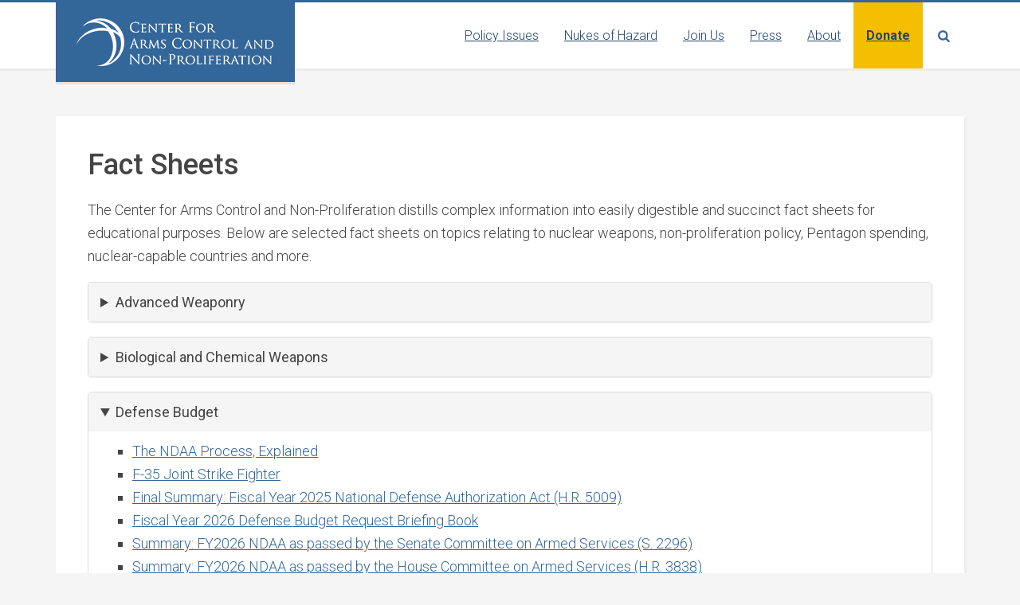

--- FILE ---
content_type: text/html; charset=UTF-8
request_url: https://armscontrolcenter.org/factsheets/
body_size: 14354
content:
<!DOCTYPE html>
<html lang="en-US">
<head >
<meta charset="UTF-8" />
<meta name="viewport" content="width=device-width, initial-scale=1" />
<meta name='robots' content='index, follow, max-image-preview:large, max-snippet:-1, max-video-preview:-1' />

	<!-- This site is optimized with the Yoast SEO plugin v26.8 - https://yoast.com/product/yoast-seo-wordpress/ -->
	<title>Fact Sheets - Center for Arms Control and Non-Proliferation</title>
	<meta name="description" content="The Center for Arms Control and Non-Proliferation factsheets on nuclear nonproliferation treaties, nuclear weapons, the Iran nuclear deal and more" />
	<link rel="canonical" href="https://armscontrolcenter.org/factsheets/" />
	<meta property="og:locale" content="en_US" />
	<meta property="og:type" content="article" />
	<meta property="og:title" content="Fact Sheets - Center for Arms Control and Non-Proliferation" />
	<meta property="og:description" content="The Center for Arms Control and Non-Proliferation factsheets on nuclear nonproliferation treaties, nuclear weapons, the Iran nuclear deal and more" />
	<meta property="og:url" content="https://armscontrolcenter.org/factsheets/" />
	<meta property="og:site_name" content="Center for Arms Control and Non-Proliferation" />
	<meta property="article:publisher" content="https://www.facebook.com/armscontrolcenter" />
	<meta property="article:modified_time" content="2025-12-12T15:55:24+00:00" />
	<meta property="og:image" content="https://armscontrolcenter.org/wp-content/uploads/2020/03/Default-image-Center.jpg" />
	<meta property="og:image:width" content="1200" />
	<meta property="og:image:height" content="630" />
	<meta property="og:image:type" content="image/jpeg" />
	<meta name="twitter:card" content="summary_large_image" />
	<meta name="twitter:site" content="@nukes_of_hazard" />
	<meta name="twitter:label1" content="Est. reading time" />
	<meta name="twitter:data1" content="3 minutes" />
	<script type="application/ld+json" class="yoast-schema-graph">{"@context":"https://schema.org","@graph":[{"@type":"WebPage","@id":"https://armscontrolcenter.org/factsheets/","url":"https://armscontrolcenter.org/factsheets/","name":"Fact Sheets - Center for Arms Control and Non-Proliferation","isPartOf":{"@id":"https://armscontrolcenter.org/#website"},"datePublished":"2017-08-18T14:08:35+00:00","dateModified":"2025-12-12T15:55:24+00:00","description":"The Center for Arms Control and Non-Proliferation factsheets on nuclear nonproliferation treaties, nuclear weapons, the Iran nuclear deal and more","breadcrumb":{"@id":"https://armscontrolcenter.org/factsheets/#breadcrumb"},"inLanguage":"en-US","potentialAction":[{"@type":"ReadAction","target":["https://armscontrolcenter.org/factsheets/"]}]},{"@type":"BreadcrumbList","@id":"https://armscontrolcenter.org/factsheets/#breadcrumb","itemListElement":[{"@type":"ListItem","position":1,"name":"Home","item":"https://armscontrolcenter.org/"},{"@type":"ListItem","position":2,"name":"Fact Sheets"}]},{"@type":"WebSite","@id":"https://armscontrolcenter.org/#website","url":"https://armscontrolcenter.org/","name":"Center for Arms Control and Non-Proliferation","description":"Center for Arms Control and Non-Proliferation","publisher":{"@id":"https://armscontrolcenter.org/#organization"},"potentialAction":[{"@type":"SearchAction","target":{"@type":"EntryPoint","urlTemplate":"https://armscontrolcenter.org/?s={search_term_string}"},"query-input":{"@type":"PropertyValueSpecification","valueRequired":true,"valueName":"search_term_string"}}],"inLanguage":"en-US"},{"@type":"Organization","@id":"https://armscontrolcenter.org/#organization","name":"Center for Arms Control and Non-Proliferation","url":"https://armscontrolcenter.org/","logo":{"@type":"ImageObject","inLanguage":"en-US","@id":"https://armscontrolcenter.org/#/schema/logo/image/","url":"https://armscontrolcenter.org/wp-content/uploads/2020/02/CACNP-logo-no-the.png","contentUrl":"https://armscontrolcenter.org/wp-content/uploads/2020/02/CACNP-logo-no-the.png","width":1800,"height":396,"caption":"Center for Arms Control and Non-Proliferation"},"image":{"@id":"https://armscontrolcenter.org/#/schema/logo/image/"},"sameAs":["https://www.facebook.com/armscontrolcenter","https://x.com/nukes_of_hazard","https://instagram.com/nukes_of_hazard","https://www.youtube.com/channel/UC1y89glKSKwY_VMKERvLq8g"]}]}</script>
	<!-- / Yoast SEO plugin. -->


<link rel='dns-prefetch' href='//cdnjs.cloudflare.com' />
<link rel='dns-prefetch' href='//fonts.googleapis.com' />
<link rel='dns-prefetch' href='//use.fontawesome.com' />
<link rel="alternate" type="application/rss+xml" title="Center for Arms Control and Non-Proliferation &raquo; Feed" href="https://armscontrolcenter.org/feed/" />
<link rel="alternate" type="application/rss+xml" title="Center for Arms Control and Non-Proliferation &raquo; Comments Feed" href="https://armscontrolcenter.org/comments/feed/" />
<link rel="alternate" title="oEmbed (JSON)" type="application/json+oembed" href="https://armscontrolcenter.org/wp-json/oembed/1.0/embed?url=https%3A%2F%2Farmscontrolcenter.org%2Ffactsheets%2F" />
<link rel="alternate" title="oEmbed (XML)" type="text/xml+oembed" href="https://armscontrolcenter.org/wp-json/oembed/1.0/embed?url=https%3A%2F%2Farmscontrolcenter.org%2Ffactsheets%2F&#038;format=xml" />
<style id='wp-img-auto-sizes-contain-inline-css' type='text/css'>
img:is([sizes=auto i],[sizes^="auto," i]){contain-intrinsic-size:3000px 1500px}
/*# sourceURL=wp-img-auto-sizes-contain-inline-css */
</style>
<link rel='stylesheet' id='education-pro-theme-css' href='https://armscontrolcenter.org/wp-content/themes/cacnp/style.css?ver=3.0.2.20230512.1' type='text/css' media='all' />
<style id='wp-emoji-styles-inline-css' type='text/css'>

	img.wp-smiley, img.emoji {
		display: inline !important;
		border: none !important;
		box-shadow: none !important;
		height: 1em !important;
		width: 1em !important;
		margin: 0 0.07em !important;
		vertical-align: -0.1em !important;
		background: none !important;
		padding: 0 !important;
	}
/*# sourceURL=wp-emoji-styles-inline-css */
</style>
<link rel='stylesheet' id='wp-block-library-css' href='https://armscontrolcenter.org/wp-includes/css/dist/block-library/style.min.css?ver=6.9' type='text/css' media='all' />
<style id='global-styles-inline-css' type='text/css'>
:root{--wp--preset--aspect-ratio--square: 1;--wp--preset--aspect-ratio--4-3: 4/3;--wp--preset--aspect-ratio--3-4: 3/4;--wp--preset--aspect-ratio--3-2: 3/2;--wp--preset--aspect-ratio--2-3: 2/3;--wp--preset--aspect-ratio--16-9: 16/9;--wp--preset--aspect-ratio--9-16: 9/16;--wp--preset--color--black: #000000;--wp--preset--color--cyan-bluish-gray: #abb8c3;--wp--preset--color--white: #ffffff;--wp--preset--color--pale-pink: #f78da7;--wp--preset--color--vivid-red: #cf2e2e;--wp--preset--color--luminous-vivid-orange: #ff6900;--wp--preset--color--luminous-vivid-amber: #fcb900;--wp--preset--color--light-green-cyan: #7bdcb5;--wp--preset--color--vivid-green-cyan: #00d084;--wp--preset--color--pale-cyan-blue: #8ed1fc;--wp--preset--color--vivid-cyan-blue: #0693e3;--wp--preset--color--vivid-purple: #9b51e0;--wp--preset--gradient--vivid-cyan-blue-to-vivid-purple: linear-gradient(135deg,rgb(6,147,227) 0%,rgb(155,81,224) 100%);--wp--preset--gradient--light-green-cyan-to-vivid-green-cyan: linear-gradient(135deg,rgb(122,220,180) 0%,rgb(0,208,130) 100%);--wp--preset--gradient--luminous-vivid-amber-to-luminous-vivid-orange: linear-gradient(135deg,rgb(252,185,0) 0%,rgb(255,105,0) 100%);--wp--preset--gradient--luminous-vivid-orange-to-vivid-red: linear-gradient(135deg,rgb(255,105,0) 0%,rgb(207,46,46) 100%);--wp--preset--gradient--very-light-gray-to-cyan-bluish-gray: linear-gradient(135deg,rgb(238,238,238) 0%,rgb(169,184,195) 100%);--wp--preset--gradient--cool-to-warm-spectrum: linear-gradient(135deg,rgb(74,234,220) 0%,rgb(151,120,209) 20%,rgb(207,42,186) 40%,rgb(238,44,130) 60%,rgb(251,105,98) 80%,rgb(254,248,76) 100%);--wp--preset--gradient--blush-light-purple: linear-gradient(135deg,rgb(255,206,236) 0%,rgb(152,150,240) 100%);--wp--preset--gradient--blush-bordeaux: linear-gradient(135deg,rgb(254,205,165) 0%,rgb(254,45,45) 50%,rgb(107,0,62) 100%);--wp--preset--gradient--luminous-dusk: linear-gradient(135deg,rgb(255,203,112) 0%,rgb(199,81,192) 50%,rgb(65,88,208) 100%);--wp--preset--gradient--pale-ocean: linear-gradient(135deg,rgb(255,245,203) 0%,rgb(182,227,212) 50%,rgb(51,167,181) 100%);--wp--preset--gradient--electric-grass: linear-gradient(135deg,rgb(202,248,128) 0%,rgb(113,206,126) 100%);--wp--preset--gradient--midnight: linear-gradient(135deg,rgb(2,3,129) 0%,rgb(40,116,252) 100%);--wp--preset--font-size--small: 13px;--wp--preset--font-size--medium: 20px;--wp--preset--font-size--large: 36px;--wp--preset--font-size--x-large: 42px;--wp--preset--spacing--20: 0.44rem;--wp--preset--spacing--30: 0.67rem;--wp--preset--spacing--40: 1rem;--wp--preset--spacing--50: 1.5rem;--wp--preset--spacing--60: 2.25rem;--wp--preset--spacing--70: 3.38rem;--wp--preset--spacing--80: 5.06rem;--wp--preset--shadow--natural: 6px 6px 9px rgba(0, 0, 0, 0.2);--wp--preset--shadow--deep: 12px 12px 50px rgba(0, 0, 0, 0.4);--wp--preset--shadow--sharp: 6px 6px 0px rgba(0, 0, 0, 0.2);--wp--preset--shadow--outlined: 6px 6px 0px -3px rgb(255, 255, 255), 6px 6px rgb(0, 0, 0);--wp--preset--shadow--crisp: 6px 6px 0px rgb(0, 0, 0);}:where(.is-layout-flex){gap: 0.5em;}:where(.is-layout-grid){gap: 0.5em;}body .is-layout-flex{display: flex;}.is-layout-flex{flex-wrap: wrap;align-items: center;}.is-layout-flex > :is(*, div){margin: 0;}body .is-layout-grid{display: grid;}.is-layout-grid > :is(*, div){margin: 0;}:where(.wp-block-columns.is-layout-flex){gap: 2em;}:where(.wp-block-columns.is-layout-grid){gap: 2em;}:where(.wp-block-post-template.is-layout-flex){gap: 1.25em;}:where(.wp-block-post-template.is-layout-grid){gap: 1.25em;}.has-black-color{color: var(--wp--preset--color--black) !important;}.has-cyan-bluish-gray-color{color: var(--wp--preset--color--cyan-bluish-gray) !important;}.has-white-color{color: var(--wp--preset--color--white) !important;}.has-pale-pink-color{color: var(--wp--preset--color--pale-pink) !important;}.has-vivid-red-color{color: var(--wp--preset--color--vivid-red) !important;}.has-luminous-vivid-orange-color{color: var(--wp--preset--color--luminous-vivid-orange) !important;}.has-luminous-vivid-amber-color{color: var(--wp--preset--color--luminous-vivid-amber) !important;}.has-light-green-cyan-color{color: var(--wp--preset--color--light-green-cyan) !important;}.has-vivid-green-cyan-color{color: var(--wp--preset--color--vivid-green-cyan) !important;}.has-pale-cyan-blue-color{color: var(--wp--preset--color--pale-cyan-blue) !important;}.has-vivid-cyan-blue-color{color: var(--wp--preset--color--vivid-cyan-blue) !important;}.has-vivid-purple-color{color: var(--wp--preset--color--vivid-purple) !important;}.has-black-background-color{background-color: var(--wp--preset--color--black) !important;}.has-cyan-bluish-gray-background-color{background-color: var(--wp--preset--color--cyan-bluish-gray) !important;}.has-white-background-color{background-color: var(--wp--preset--color--white) !important;}.has-pale-pink-background-color{background-color: var(--wp--preset--color--pale-pink) !important;}.has-vivid-red-background-color{background-color: var(--wp--preset--color--vivid-red) !important;}.has-luminous-vivid-orange-background-color{background-color: var(--wp--preset--color--luminous-vivid-orange) !important;}.has-luminous-vivid-amber-background-color{background-color: var(--wp--preset--color--luminous-vivid-amber) !important;}.has-light-green-cyan-background-color{background-color: var(--wp--preset--color--light-green-cyan) !important;}.has-vivid-green-cyan-background-color{background-color: var(--wp--preset--color--vivid-green-cyan) !important;}.has-pale-cyan-blue-background-color{background-color: var(--wp--preset--color--pale-cyan-blue) !important;}.has-vivid-cyan-blue-background-color{background-color: var(--wp--preset--color--vivid-cyan-blue) !important;}.has-vivid-purple-background-color{background-color: var(--wp--preset--color--vivid-purple) !important;}.has-black-border-color{border-color: var(--wp--preset--color--black) !important;}.has-cyan-bluish-gray-border-color{border-color: var(--wp--preset--color--cyan-bluish-gray) !important;}.has-white-border-color{border-color: var(--wp--preset--color--white) !important;}.has-pale-pink-border-color{border-color: var(--wp--preset--color--pale-pink) !important;}.has-vivid-red-border-color{border-color: var(--wp--preset--color--vivid-red) !important;}.has-luminous-vivid-orange-border-color{border-color: var(--wp--preset--color--luminous-vivid-orange) !important;}.has-luminous-vivid-amber-border-color{border-color: var(--wp--preset--color--luminous-vivid-amber) !important;}.has-light-green-cyan-border-color{border-color: var(--wp--preset--color--light-green-cyan) !important;}.has-vivid-green-cyan-border-color{border-color: var(--wp--preset--color--vivid-green-cyan) !important;}.has-pale-cyan-blue-border-color{border-color: var(--wp--preset--color--pale-cyan-blue) !important;}.has-vivid-cyan-blue-border-color{border-color: var(--wp--preset--color--vivid-cyan-blue) !important;}.has-vivid-purple-border-color{border-color: var(--wp--preset--color--vivid-purple) !important;}.has-vivid-cyan-blue-to-vivid-purple-gradient-background{background: var(--wp--preset--gradient--vivid-cyan-blue-to-vivid-purple) !important;}.has-light-green-cyan-to-vivid-green-cyan-gradient-background{background: var(--wp--preset--gradient--light-green-cyan-to-vivid-green-cyan) !important;}.has-luminous-vivid-amber-to-luminous-vivid-orange-gradient-background{background: var(--wp--preset--gradient--luminous-vivid-amber-to-luminous-vivid-orange) !important;}.has-luminous-vivid-orange-to-vivid-red-gradient-background{background: var(--wp--preset--gradient--luminous-vivid-orange-to-vivid-red) !important;}.has-very-light-gray-to-cyan-bluish-gray-gradient-background{background: var(--wp--preset--gradient--very-light-gray-to-cyan-bluish-gray) !important;}.has-cool-to-warm-spectrum-gradient-background{background: var(--wp--preset--gradient--cool-to-warm-spectrum) !important;}.has-blush-light-purple-gradient-background{background: var(--wp--preset--gradient--blush-light-purple) !important;}.has-blush-bordeaux-gradient-background{background: var(--wp--preset--gradient--blush-bordeaux) !important;}.has-luminous-dusk-gradient-background{background: var(--wp--preset--gradient--luminous-dusk) !important;}.has-pale-ocean-gradient-background{background: var(--wp--preset--gradient--pale-ocean) !important;}.has-electric-grass-gradient-background{background: var(--wp--preset--gradient--electric-grass) !important;}.has-midnight-gradient-background{background: var(--wp--preset--gradient--midnight) !important;}.has-small-font-size{font-size: var(--wp--preset--font-size--small) !important;}.has-medium-font-size{font-size: var(--wp--preset--font-size--medium) !important;}.has-large-font-size{font-size: var(--wp--preset--font-size--large) !important;}.has-x-large-font-size{font-size: var(--wp--preset--font-size--x-large) !important;}
/*# sourceURL=global-styles-inline-css */
</style>

<style id='classic-theme-styles-inline-css' type='text/css'>
/*! This file is auto-generated */
.wp-block-button__link{color:#fff;background-color:#32373c;border-radius:9999px;box-shadow:none;text-decoration:none;padding:calc(.667em + 2px) calc(1.333em + 2px);font-size:1.125em}.wp-block-file__button{background:#32373c;color:#fff;text-decoration:none}
/*# sourceURL=/wp-includes/css/classic-themes.min.css */
</style>
<style id='font-awesome-svg-styles-default-inline-css' type='text/css'>
.svg-inline--fa {
  display: inline-block;
  height: 1em;
  overflow: visible;
  vertical-align: -.125em;
}
/*# sourceURL=font-awesome-svg-styles-default-inline-css */
</style>
<link rel='stylesheet' id='font-awesome-svg-styles-css' href='https://armscontrolcenter.org/wp-content/uploads/font-awesome/v6.4.0/css/svg-with-js.css' type='text/css' media='all' />
<style id='font-awesome-svg-styles-inline-css' type='text/css'>
   .wp-block-font-awesome-icon svg::before,
   .wp-rich-text-font-awesome-icon svg::before {content: unset;}
/*# sourceURL=font-awesome-svg-styles-inline-css */
</style>
<link rel='stylesheet' id='cpsh-shortcodes-css' href='https://armscontrolcenter.org/wp-content/plugins/column-shortcodes//assets/css/shortcodes.css?ver=1.0.1' type='text/css' media='all' />
<link rel='stylesheet' id='foobox-min-css' href='https://armscontrolcenter.org/wp-content/plugins/foobox-image-lightbox-premium/pro/css/foobox.min.css?ver=2.7.41' type='text/css' media='all' />
<link rel='stylesheet' id='dashicons-css' href='https://armscontrolcenter.org/wp-includes/css/dashicons.min.css?ver=6.9' type='text/css' media='all' />
<link rel='stylesheet' id='google-fonts-css' href='//fonts.googleapis.com/css?family=Roboto%3A300%2C300i%2C400%2C500%2C700%2C700i&#038;ver=3.0.2.20230512.1' type='text/css' media='all' />
<link rel='stylesheet' id='font-awesome-official-css' href='https://use.fontawesome.com/releases/v6.4.0/css/all.css' type='text/css' media='all' integrity="sha384-iw3OoTErCYJJB9mCa8LNS2hbsQ7M3C0EpIsO/H5+EGAkPGc6rk+V8i04oW/K5xq0" crossorigin="anonymous" />
<link rel='stylesheet' id='tablepress-default-css' href='https://armscontrolcenter.org/wp-content/tablepress-combined.min.css?ver=48' type='text/css' media='all' />
<link rel='stylesheet' id='foobox-fotomoto-css' href='https://armscontrolcenter.org/wp-content/plugins/foobox-image-lightbox-premium/pro/css/foobox-fotomoto.css?ver=6.9' type='text/css' media='all' />
<link rel='stylesheet' id='font-awesome-official-v4shim-css' href='https://use.fontawesome.com/releases/v6.4.0/css/v4-shims.css' type='text/css' media='all' integrity="sha384-TjXU13dTMPo+5ZlOUI1IGXvpmajjoetPqbUJqTx+uZ1bGwylKHNEItuVe/mg/H6l" crossorigin="anonymous" />
<!--n2css--><!--n2js--><script type="text/javascript" src="https://armscontrolcenter.org/wp-includes/js/jquery/jquery.min.js?ver=3.7.1" id="jquery-core-js"></script>
<script type="text/javascript" src="https://armscontrolcenter.org/wp-includes/js/jquery/jquery-migrate.min.js?ver=3.4.1" id="jquery-migrate-js"></script>
<script type="text/javascript" src="https://armscontrolcenter.org/wp-content/themes/cacnp/js/responsive-menu.js?ver=1.0.0" id="education-responsive-menu-js"></script>
<script type="text/javascript" src="https://cdnjs.cloudflare.com/ajax/libs/fluidvids.js/2.4.1/fluidvids.min.js?ver=2.4.1" id="fluidvids-js"></script>
<script type="text/javascript" src="https://armscontrolcenter.org/wp-content/themes/cacnp/js/site.js?ver=3.0.2.20230512.1" id="theme-main-js"></script>
<script type="text/javascript" id="foobox-min-js-before">
/* <![CDATA[ */
/* Run FooBox (v2.7.41) */
var FOOBOX = window.FOOBOX = {
	ready: false,
	disableOthers: false,
	customOptions: {  },
	o: {wordpress: { enabled: true }, rel: 'foobox', pan: { enabled: true, showOverview: true, position: "fbx-top-right" }, deeplinking : { enabled: true, prefix: "foobox" }, captions: { dataTitle: ["captionTitle","title"], dataDesc: ["captionDesc","description"] }, excludes:'.fbx-link,.nofoobox,.nolightbox,a[href*="pinterest.com/pin/create/button/"]', affiliate : { enabled: false }, slideshow: { enabled:true}, social: {"enabled":true,"position":"fbx-above","excludes":["iframe","html"],"nonce":"9e1c2e3090","networks":["facebook","twitter","pinterest","linkedin","tumblr","reddit"]}, preload:true},
	selectors: [
		".gallery", ".wp-block-gallery", ".foobox, [target=\"foobox\"]", ".wp-caption", ".wp-block-image", "a:has(img[class*=wp-image-])"
	],
	pre: function( $ ){
		// Custom JavaScript (Pre)
		
	},
	post: function( $ ){
		// Custom JavaScript (Post)
		

				/* FooBox Fotomoto code */
				if (!FOOBOX.fotomoto){
					FOOBOX.fotomoto = {
						beforeLoad: function(e){
							e.fb.modal.find('.FotomotoToolbarClass').remove();
						},
						afterLoad: function(e){
							var item = e.fb.item,
								container = e.fb.modal.find('.fbx-item-current');
							if (window.FOOBOX_FOTOMOTO){
								FOOBOX_FOTOMOTO.show(item, container);
							}
						},
						init: function(){
							jQuery('.fbx-instance').off('foobox.beforeLoad', FOOBOX.fotomoto.beforeLoad)
								.on('foobox.beforeLoad', FOOBOX.fotomoto.beforeLoad);

							jQuery('.fbx-instance').off('foobox.afterLoad', FOOBOX.fotomoto.afterLoad)
								.on('foobox.afterLoad', FOOBOX.fotomoto.afterLoad);
						}
					}
				}
				FOOBOX.fotomoto.init();
			
		// Custom Captions Code
		
	},
	custom: function( $ ){
		// Custom Extra JS
		
	}
};
//# sourceURL=foobox-min-js-before
/* ]]> */
</script>
<script type="text/javascript" src="https://armscontrolcenter.org/wp-content/plugins/foobox-image-lightbox-premium/pro/js/foobox.min.js?ver=2.7.41" id="foobox-min-js"></script>
<script type="text/javascript" src="https://armscontrolcenter.org/wp-content/plugins/foobox-image-lightbox-premium/pro/js/foobox-fotomoto.js?ver=6.9" id="foobox-fotomoto-js"></script>
<link rel="https://api.w.org/" href="https://armscontrolcenter.org/wp-json/" /><link rel="alternate" title="JSON" type="application/json" href="https://armscontrolcenter.org/wp-json/wp/v2/pages/5648" /><link rel="EditURI" type="application/rsd+xml" title="RSD" href="https://armscontrolcenter.org/xmlrpc.php?rsd" />
<link rel='shortlink' href='https://armscontrolcenter.org/?p=5648' />
<style type="text/css">.site-title a { background: url(https://armscontrolcenter.org/wp-content/uploads/2020/02/Center_VectorLogo_white.png) no-repeat !important; }</style>
<link rel="icon" href="https://armscontrolcenter.org/wp-content/uploads/2016/10/cropped-CACNP-Logo_512x512_favicon-32x32.png" sizes="32x32" />
<link rel="icon" href="https://armscontrolcenter.org/wp-content/uploads/2016/10/cropped-CACNP-Logo_512x512_favicon-192x192.png" sizes="192x192" />
<link rel="apple-touch-icon" href="https://armscontrolcenter.org/wp-content/uploads/2016/10/cropped-CACNP-Logo_512x512_favicon-180x180.png" />
<meta name="msapplication-TileImage" content="https://armscontrolcenter.org/wp-content/uploads/2016/10/cropped-CACNP-Logo_512x512_favicon-270x270.png" />
<style type="text/css">

</style></head>
<body class="wp-singular page-template-default page page-id-5648 page-parent wp-theme-genesis wp-child-theme-cacnp custom-header header-image full-width-content genesis-breadcrumbs-hidden genesis-footer-widgets-visible"><div class="site-container"><ul class="genesis-skip-link"><li><a href="#genesis-content" class="screen-reader-shortcut"> Skip to main content</a></li><li><a href="#genesis-footer-widgets" class="screen-reader-shortcut"> Skip to footer</a></li></ul><header class="site-header"><div class="wrap"><div class="title-area"><p class="site-title"><a href="https://armscontrolcenter.org/">Center for Arms Control and Non-Proliferation</a></p><p class="site-description">Center for Arms Control and Non-Proliferation</p></div><div class="widget-area header-widget-area"><section id="nav_menu-8" class="widget widget_nav_menu"><div class="widget-wrap"><nav class="nav-header"><ul id="menu-primary-menu" class="menu genesis-nav-menu js-superfish"><li id="menu-item-12147" class="menu-item menu-item-type-post_type menu-item-object-page current-menu-ancestor current-menu-parent current_page_parent current_page_ancestor menu-item-has-children menu-item-12147"><a href="https://armscontrolcenter.org/issues/"><span >Policy Issues</span></a>
<ul class="sub-menu">
	<li id="menu-item-16157" class="menu-item menu-item-type-post_type menu-item-object-page current-menu-item page_item page-item-5648 current_page_item menu-item-16157"><a href="https://armscontrolcenter.org/factsheets/" aria-current="page"><span >Fact Sheets</span></a></li>
	<li id="menu-item-12148" class="menu-item menu-item-type-post_type menu-item-object-page menu-item-12148"><a href="https://armscontrolcenter.org/countries/"><span >Countries</span></a></li>
	<li id="menu-item-12159" class="menu-item menu-item-type-post_type menu-item-object-page menu-item-12159"><a href="https://armscontrolcenter.org/issues/nuclear-weapons/"><span >Nuclear Weapons</span></a></li>
	<li id="menu-item-12160" class="menu-item menu-item-type-post_type menu-item-object-page menu-item-12160"><a href="https://armscontrolcenter.org/issues/non-proliferation/"><span >Non-Proliferation</span></a></li>
	<li id="menu-item-14956" class="menu-item menu-item-type-post_type menu-item-object-page menu-item-14956"><a href="https://armscontrolcenter.org/issues/nuclear-security/"><span >Nuclear Security</span></a></li>
	<li id="menu-item-12149" class="menu-item menu-item-type-post_type menu-item-object-page menu-item-12149"><a href="https://armscontrolcenter.org/issues/biological-and-chemical-weapons/"><span >Biological &#038; Chemical Weapons</span></a></li>
	<li id="menu-item-12161" class="menu-item menu-item-type-post_type menu-item-object-page menu-item-12161"><a href="https://armscontrolcenter.org/issues/security-spending/"><span >Defense Spending</span></a></li>
	<li id="menu-item-12163" class="menu-item menu-item-type-post_type menu-item-object-page menu-item-12163"><a href="https://armscontrolcenter.org/issues/missile-defense/"><span >Missile Defense</span></a></li>
	<li id="menu-item-12150" class="menu-item menu-item-type-post_type menu-item-object-page menu-item-12150"><a href="https://armscontrolcenter.org/issues/no-first-use/"><span >No First Use</span></a></li>
</ul>
</li>
<li id="menu-item-12167" class="menu-item menu-item-type-post_type menu-item-object-page menu-item-has-children menu-item-12167"><a href="https://armscontrolcenter.org/nukes-of-hazard-home/"><span >Nukes of Hazard</span></a>
<ul class="sub-menu">
	<li id="menu-item-12169" class="menu-item menu-item-type-taxonomy menu-item-object-category menu-item-12169"><a href="https://armscontrolcenter.org/podcast/"><span >Podcast</span></a></li>
	<li id="menu-item-12168" class="menu-item menu-item-type-taxonomy menu-item-object-category menu-item-has-children menu-item-12168"><a href="https://armscontrolcenter.org/nukes-of-hazard/"><span >Blog</span></a>
	<ul class="sub-menu">
		<li id="menu-item-16515" class="menu-item menu-item-type-post_type menu-item-object-page menu-item-16515"><a href="https://armscontrolcenter.org/nukes-of-hazard-home/next-up-in-arms-control/"><span >Next Up In Arms Control</span></a></li>
	</ul>
</li>
	<li id="menu-item-12170" class="menu-item menu-item-type-taxonomy menu-item-object-category menu-item-12170"><a href="https://armscontrolcenter.org/nukes-of-hazard-videos/"><span >Videos</span></a></li>
</ul>
</li>
<li id="menu-item-12417" class="menu-item menu-item-type-taxonomy menu-item-object-category menu-item-12417"><a href="https://armscontrolcenter.org/front-and-center/"><span >Join Us</span></a></li>
<li id="menu-item-12153" class="menu-item menu-item-type-post_type menu-item-object-page menu-item-12153"><a href="https://armscontrolcenter.org/pressroom/"><span >Press</span></a></li>
<li id="menu-item-12154" class="menu-item menu-item-type-post_type menu-item-object-page menu-item-has-children menu-item-12154"><a href="https://armscontrolcenter.org/about/"><span >About</span></a>
<ul class="sub-menu">
	<li id="menu-item-12155" class="menu-item menu-item-type-post_type menu-item-object-page menu-item-12155"><a href="https://armscontrolcenter.org/about/meet-the-staff/"><span >Staff</span></a></li>
	<li id="menu-item-12151" class="menu-item menu-item-type-post_type menu-item-object-page menu-item-12151"><a href="https://armscontrolcenter.org/about/boards-experts/"><span >Boards &#038; Experts</span></a></li>
	<li id="menu-item-12156" class="menu-item menu-item-type-post_type menu-item-object-page menu-item-12156"><a href="https://armscontrolcenter.org/about/jobs-and-internships/"><span >Jobs &#038; Internships</span></a></li>
	<li id="menu-item-12157" class="menu-item menu-item-type-post_type menu-item-object-page menu-item-12157"><a href="https://armscontrolcenter.org/about/financials/"><span >Financials and Annual Reports</span></a></li>
	<li id="menu-item-12158" class="menu-item menu-item-type-post_type menu-item-object-page menu-item-12158"><a href="https://armscontrolcenter.org/contact-us/"><span >Contact Us</span></a></li>
</ul>
</li>
<li id="menu-item-12418" class="menu-item-donate menu-item menu-item-type-post_type menu-item-object-page menu-item-12418"><a href="https://armscontrolcenter.org/donate/"><span >Donate</span></a></li>
<li class="menu-item menu-item-has-children search-parent"><a class="search-toggle" href="#" role="button" aria-label="Search"><span class="sr-only">Search</a><ul class="sub-menu"><li class="menu-item search"><form class="search-form" method="get" action="https://armscontrolcenter.org/" role="search"><label class="search-form-label screen-reader-text" for="searchform-1">Search this website</label><input class="search-form-input" type="search" name="s" id="searchform-1" placeholder="Search this website"><input class="search-form-submit" type="submit" value="Search"><meta content="https://armscontrolcenter.org/?s={s}"></form></li></ul></li></ul></nav></div></section>
</div></div></header><div class="site-inner"><div class="content-sidebar-wrap"><main class="content" id="genesis-content"><article class="post-5648 page type-page status-publish entry" aria-label="Fact Sheets"><header class="entry-header"><h1 class="entry-title">Fact Sheets</h1>
</header><div class="entry-content"><p>The Center for Arms Control and Non-Proliferation distills complex information into easily digestible and succinct fact sheets for educational purposes. Below are selected fact sheets on topics relating to nuclear weapons, non-proliferation policy, Pentagon spending, nuclear-capable countries and more.</p>
<details>
<summary>Advanced Weaponry</summary>
<ul>
<li><a href="https://armscontrolcenter.org/fact-sheet-autonomous-weapons/">Autonomous Weapons</a></li>
<li><a href="https://armscontrolcenter.org/fact-sheet-hypersonic-weapons/">Hypersonic Weapons</a></li>
<li><a href="https://armscontrolcenter.org/fact-sheet-space-weapons/">Space Weapons</a></li>
<li><a href="https://armscontrolcenter.org/fact-sheet-directed-energy-weapons/">Directed Energy Weapons</a></li>
</ul>
</details>
<details>
<summary>Biological and Chemical Weapons</summary>
<ul>
<li><a href="https://armscontrolcenter.org/fact-sheet-biological-weapons/">Biological Weapons</a></li>
<li><a href="https://armscontrolcenter.org/fact-sheet-chemical-weapons/">Chemical Weapons</a></li>
<li><a href="https://armscontrolcenter.org/fact-sheet-the-nunn-lugar-cooperative-threat-reduction-program-2/">The Nunn-Lugar Cooperative Threat Reduction Program</a></li>
</ul>
</details>
<details open="open">
<summary>Defense Budget</summary>
<ul>
<li><a href="https://armscontrolcenter.org/the-ndaa-process-explained/">The NDAA Process, Explained</a></li>
<li><a href="https://armscontrolcenter.org/fact-sheet-f-35-joint-strike-fighter/">F-35 Joint Strike Fighter</a></li>
<li><a href="https://armscontrolcenter.org/final-summary-fiscal-year-2025-national-defense-authorization-act-h-r-5009/">Final Summary: Fiscal Year 2025 National Defense Authorization Act (H.R. 5009)</a></li>
<li><a href="https://armscontrolcenter.org/fiscal-year-2026-defense-budget-request-briefing-book/">Fiscal Year 2026 Defense Budget Request Briefing Book</a></li>
<li><a href="https://armscontrolcenter.org/summary-fiscal-year-2026-national-defense-authorization-act-s-2296-as-passed-by-the-senate-committee-on-armed-services/">Summary: FY2026 NDAA as passed by the Senate Committee on Armed Services (S. 2296)</a></li>
<li><a href="https://armscontrolcenter.org/summary-fiscal-year-2026-national-defense-authorization-act-h-r-3838-as-passed-by-the-house-committee-on-armed-services/">Summary: FY2026 NDAA as passed by the House Committee on Armed Services (H.R. 3838)</a></li>
<li><a href="https://armscontrolcenter.org/summary-fiscal-year-2026-national-defense-authorization-act-s-1071/">Summary: FY2026 National Defense Authorization Act (S. 1071)</a></li>
</ul>
</details>
<details>
<summary>Countries</summary>
<ul>
<li><a href="https://armscontrolcenter.org/fact-sheet-chinas-nuclear-arsenal/">China&#8217;s Nuclear Inventory</a></li>
<li><a href="https://armscontrolcenter.org/fact-sheet-frances-nuclear-arsenal/">France&#8217;s Nuclear Inventory</a></li>
<li><a href="https://armscontrolcenter.org/indias-nuclear-capabilities/">India&#8217;s Nuclear Inventory</a></li>
<li><a href="https://armscontrolcenter.org/fact-sheet-israels-nuclear-arsenal/">Israel&#8217;s Nuclear Inventory</a></li>
<li><a href="https://armscontrolcenter.org/fact-sheet-north-koreas-nuclear-inventory/">North Korea&#8217;s Nuclear Inventory</a></li>
<li><a href="https://armscontrolcenter.org/pakistans-nuclear-capabilities/">Pakistan&#8217;s Nuclear Inventory</a></li>
<li><a href="https://armscontrolcenter.org/fact-sheet-russias-nuclear-inventory/">Russia&#8217;s Nuclear Inventory</a></li>
<li><a href="https://armscontrolcenter.org/fact-sheet-the-united-kingdoms-nuclear-arsenal/">United Kingdom&#8217;s Nuclear Inventory</a></li>
<li><a href="https://armscontrolcenter.org/fact-sheet-the-united-states-nuclear-arsenal/">United States&#8217; Nuclear Inventory</a></li>
<li><a href="https://armscontrolcenter.org/escalating-tensions-over-kashmir/">Kashmir Conflict</a></li>
<li><a href="https://armscontrolcenter.org/fact-sheet-the-american-south-korean-security-alliance/">The American-South Korean Security Alliance</a></li>
</ul>
</details>
<details>
<summary>Emerging Technology</summary>
<ul>
<li><a href="https://armscontrolcenter.org/fact-sheet-additive-manufacturing/">Additive Manufacturing</a></li>
<li><a href="https://armscontrolcenter.org/fact-sheet-artificial-intelligence/">Artificial Intelligence (AI)</a></li>
<li><a href="https://armscontrolcenter.org/fact-sheet-biotechnology/">Biotechnology</a></li>
<li><a href="https://armscontrolcenter.org/fact-sheet-computing-and-cyber-tools/">Computing and Cyber Tools</a></li>
<li><a href="https://armscontrolcenter.org/fact-sheet-nanotechnology/">Nanotechnology</a></li>
<li><a href="https://armscontrolcenter.org/fact-sheet-nuclear-energy-technologies/">Nuclear Energy Technologies</a></li>
</ul>
</details>
<details>
<summary>Iran</summary>
<ul>
<li><a href="https://armscontrolcenter.org/fact-sheet-facilities-related-to-irans-nuclear-weapons-program/"><span class="TextRun SCXW187417992 BCX0" lang="EN-US" xml:lang="EN-US" data-contrast="auto"><span class="NormalTextRun SCXW187417992 BCX0">Facilities Related to Iran&#8217;s Nuclear Weapons Program</span></span></a></li>
<li><a href="https://armscontrolcenter.org/the-iran-deal-then-and-now/">The Iran Deal: Then and Now</a></li>
<li><a href="https://armscontrolcenter.org/fact-sheet-joint-comprehensive-plan-of-action-iran-deal-implementation-and-provisions/">Joint Comprehensive Plan of Action (Iran Deal) Implementation and Provisions</a></li>
<li><a href="https://armscontrolcenter.org/iran-nuclear-deal-correcting-misconceptions/">2015 Iran Nuclear Deal: Correcting Misconceptions</a></li>
<li><a href="https://armscontrolcenter.org/factsheet-iran-and-the-additional-protocol/" rel="noopener noreferrer">Iran and the Additional Protocol</a></li>
</ul>
</details>
<details>
<summary>Missile Defense</summary>
<ul>
<li><a href="https://armscontrolcenter.org/fact-sheet-golden-dome/">&#8220;Golden Dome&#8221;</a></li>
<li><a href="https://armscontrolcenter.org/fact-sheet-u-s-ballistic-missile-defense/">U.S. Ballistic Missile Defense</a></li>
<li><a href="https://armscontrolcenter.org/fact-sheet-ballistic-vs-cruise-missiles/" rel="noopener noreferrer">Ballistic vs. Cruise Missiles</a></li>
<li><a href="https://armscontrolcenter.org/issues/missile-defense/gmd-frequently-asked-questions/">GMD: Frequently Asked Questions</a></li>
</ul>
</details>
<details>
<summary>Multilateral Export Control Regimes</summary>
<ul>
<li><a href="https://armscontrolcenter.org/missile-technology-control-regime-mtcr-2/">Missile Technology Control Regime (MTCR)</a></li>
<li><a href="https://armscontrolcenter.org/fact-sheet-nuclear-suppliers-group-nsg/">Nuclear Suppliers Group</a></li>
<li><a href="https://armscontrolcenter.org/fact-sheet-the-zangger-committee/">Zangger Committee</a></li>
<li><a href="https://armscontrolcenter.org/fact-sheet-the-wassenaar-arrangement/">Wassenaar Arrangement</a></li>
<li><a href="https://armscontrolcenter.org/fact-sheet-the-australia-group/">Australia Group</a></li>
</ul>
</details>
<details>
<summary>No First Use</summary>
<ul>
<li><a href="https://armscontrolcenter.org/issues/no-first-use/the-united-states-should-not-start-a-nuclear-war/" rel="noopener noreferrer">First Use Policies and the Risk of Escalation</a></li>
<li><a href="https://armscontrolcenter.org/issues/no-first-use/no-first-use-myths-vs-realities/" rel="noopener noreferrer">Myths vs. Realities</a></li>
<li><a href="https://armscontrolcenter.org/issues/no-first-use/no-first-use-frequently-asked-questions/">Frequently Asked Questions</a></li>
</ul>
</details>
<details>
<summary>Non-Proliferation</summary>
<ul>
<li><a href="https://armscontrolcenter.org/fact-sheet-fissile-material-cutoff-treaty-fmct/">Fissile Material Cutoff Treaty</a></li>
<li><a href="https://armscontrolcenter.org/fact-sheet-the-nunn-lugar-cooperative-threat-reduction-program-2/">The Nunn-Lugar Cooperative Threat Reduction Program</a></li>
<li><a href="https://armscontrolcenter.org/fact-sheet-russias-use-of-thermobaric-weapons-in-ukraine/">Russia’s Use of Thermobaric Weapons in Ukraine</a></li>
<li><a href="https://armscontrolcenter.org/fact-sheet-low-enriched-uranium-for-naval-reactors/">Low-Enriched Uranium for Naval Reactors</a></li>
<li><a href="https://armscontrolcenter.org/fact-sheet-congress-options-on-civil-nuclear-waste-disposal/">Congress’ Options on Civil Nuclear Waste Disposal</a></li>
<li><a href="https://armscontrolcenter.org/uranium-enrichment-for-peace-or-for-weapons/">Uranium Enrichment: For peace or for Weapons</a></li>
<li><a href="https://armscontrolcenter.org/fact-sheet-the-civilian-and-military-characteristics-of-plutonium/">The Civilian and Military Characteristics of Plutonium </a></li>
<li><a href="https://armscontrolcenter.org/the-hague-code-of-conduct-hcoc/">The Hague Code of Conduct</a></li>
<li><a href="https://armscontrolcenter.org/civil-nuclear-cooperation-agreements/">Civil Nuclear Cooperation Agreements</a></li>
<li><a href="https://armscontrolcenter.org/nuclear-proliferation-risks-in-nuclear-energy-programs/">Nuclear Proliferation Risks in Nuclear Energy Programs</a></li>
<li><a href="https://armscontrolcenter.org/nuclear-terrorism-a-clear-and-present-danger/" rel="noopener noreferrer">Nuclear Terrorism: A Clear and Present Danger</a></li>
<li><a href="https://armscontrolcenter.org/preventing-a-dirty-bomb-why-radiological-security-matters/" rel="noopener noreferrer">Preventing a Dirty Bomb: Why Radiological Security Matters</a></li>
<li><a href="https://armscontrolcenter.org/mox-fuel-program-current-plans-and-controversy/" rel="noopener noreferrer">Disposal of Weapons-Grade Plutonium: Current Plans and Controversy</a></li>
<li><a href="https://armscontrolcenter.org/nuclear-weapon-free-zones/">Nuclear-Weapon-Free Zones</a></li>
</ul>
</details>
<details>
<summary>North Korea</summary>
<ul>
<li><a href="https://armscontrolcenter.org/fact-sheet-north-korea-missile-test-activity/">North Korea&#8217;s Missile Launch Activity</a></li>
<li><a href="https://armscontrolcenter.org/fact-sheet-north-korea-nuclear-weapons-activity/" rel="noopener noreferrer">North Korea&#8217;s Nuclear Weapons Activity</a></li>
<li><a href="https://armscontrolcenter.org/fact-sheet-north-korea-sanctions/">North Korea Sanctions</a></li>
</ul>
</details>
<details>
<summary>Nuclear Fuel Cycle</summary>
<ul>
<li><a href="https://armscontrolcenter.org/the-nuclear-fuel-cycle/">The Nuclear Fuel Cycle</a></li>
<li><a href="https://armscontrolcenter.org/fact-sheet-depleted-uranium/">Depleted Uranium</a></li>
</ul>
</details>
<details>
<summary>Nuclear Weapons</summary>
<ul>
<li><a href="https://armscontrolcenter.org/fact-sheet-nuclear-testing-101/">Nuclear Testing 101</a></li>
<li><a href="https://armscontrolcenter.org/fact-sheet-thermonuclear-weapons/">Thermonuclear Weapons</a></li>
<li><a href="https://armscontrolcenter.org/fact-sheet-u-s-nuclear-weapons-in-europe/">U.S. Nuclear Weapons in Europe </a></li>
<li><a href="https://armscontrolcenter.org/fact-sheet-u-s-plutonium-pit-production/">U.S. Plutonium Pit Production</a></li>
<li><a href="https://armscontrolcenter.org/fact-sheet-nuclear-sea-launched-cruise-missiles-are-wasteful/">Nuclear Sea-Launched Cruise Missiles</a></li>
<li><a href="https://armscontrolcenter.org/factsheet-the-nuclear-triad/" rel="noopener noreferrer">The U.S. Nuclear Triad</a></li>
<li><a href="https://armscontrolcenter.org/the-w93-warhead/">The W93 Warhead</a></li>
<li><a href="https://armscontrolcenter.org/fact-sheet-u-s-intercontinental-ballistic-missiles/">U.S. Intercontinental Ballistic Missiles</a></li>
<li><a href="https://armscontrolcenter.org/multiple-independently-targetable-reentry-vehicle-mirv/" rel="noopener noreferrer">Multiple Independently-targetable Reentry Vehicle (MIRV)</a></li>
<li><a href="https://armscontrolcenter.org/u-s-nonstrategic-nuclear-weapons/" rel="noopener noreferrer">U.S. Nonstrategic Nuclear Weapons</a></li>
<li><a href="https://armscontrolcenter.org/fact-sheet-radiation-exposure-compensation-act-reca/">Radiation Exposure Compensation Act (RECA)</a></li>
<li><a href="https://armscontrolcenter.org/is-a-new-nuclear-cruise-missile-necessary/" rel="noopener noreferrer">Is a New Nuclear Air-Launched Cruise Missile Necessary?</a></li>
<li><a href="https://armscontrolcenter.org/low-yield-trident-d5-warhead-dangerous-unnecessary-and-destabilizing/">Low-Yield Trident D-5 Warhead: Dangerous, Unnecessary and Destabilizing</a></li>
</ul>
</details>
<details>
<summary>Treaties</summary>
<ul>
<li><a href="https://armscontrolcenter.org/fact-sheet-limited-test-ban-treaty-ltbt/" rel="noopener noreferrer">1963: Limited Test Ban Treaty (LTBT)</a></li>
<li><a href="https://armscontrolcenter.org/outer-space-treaty/">1967: Outer Space Treaty</a></li>
<li><a href="https://armscontrolcenter.org/fact-sheet-nuclear-non-proliferation-treaty-npt/" rel="noopener noreferrer">1970: Nuclear Non-Proliferation Treaty (NPT)</a></li>
<li><a href="https://armscontrolcenter.org/fact-sheet-anti-ballistic-missile-treaty/" rel="noopener noreferrer">1972: Anti-Ballistic Missile (ABM) Treaty</a></li>
<li><a href="https://armscontrolcenter.org/strategic-arms-limitation-treaty-i-interim-agreement/">1972: Strategic Arms Limitation Treaty I (Interim Agreement)</a></li>
<li><a href="https://armscontrolcenter.org/fact-sheet-threshold-test-ban-treaty-ttbt/" rel="noopener noreferrer">1974: Threshold Test Ban Treaty (TTBT)</a></li>
<li><a href="https://armscontrolcenter.org/strategic-arms-limitation-treaty-ii/">1979: Strategic Arms Limitation Treaty II (SALT II)</a></li>
<li><a href="https://armscontrolcenter.org/intermediate-range-nuclear-forces-inf-treaty/" rel="noopener noreferrer">1988: Intermediate-Range Nuclear Forces (INF) Treaty</a></li>
<li><a href="https://armscontrolcenter.org/strategic-arms-reduction-treaty-start-i/">1991: Strategic Arms Reduction Treaty I (START I)</a></li>
<li><a href="https://armscontrolcenter.org/treaty-on-conventional-armed-forces-in-europe/">1992: Conventional Forces in Europe (CFE) Treaty</a></li>
<li><a href="https://armscontrolcenter.org/strategic-arms-reduction-treaty-ii/">1993: Strategic Arms Reduction Treaty II (START II)</a></li>
<li><a href="https://armscontrolcenter.org/fact-sheet-comprehensive-test-ban-treaty-ctbt/" rel="noopener noreferrer">1996: The Comprehensive Nuclear-Test-Ban Treaty (CTBT)</a></li>
<li><a href="https://armscontrolcenter.org/treaty-open-skies/" rel="noopener noreferrer">2002: The Treaty on Open Skies</a></li>
<li><a href="https://armscontrolcenter.org/fact-sheet-strategic-offensive-reductions-treaty-sort/">2003: The Strategic Offensive Reductions Treaty (SORT)</a></li>
<li><a href="https://armscontrolcenter.org/understanding-new-start-agreement/" rel="noopener noreferrer">2011: The New Strategic Arms Reduction Treaty (New START)</a></li>
<li><a href="https://armscontrolcenter.org/new-start-frequently-asked-questions/">New START Frequently Asked Questions</a></li>
</ul>
</details>
<details>
<summary>Nuclear Crises and Close Calls</summary>
<ul>
<li><a href="https://armscontrolcenter.org/fact-sheet-the-missing-tybee-bomb/">1958: The Missing Tybee Bomb</a></li>
<li><a href="https://armscontrolcenter.org/the-goldsboro-b-52-crash/">1961: Goldsboro B-52 Crash</a></li>
<li><a href="https://armscontrolcenter.org/the-cuban-missile-crisis/">1962: Cuban Missile Crisis</a></li>
<li><a href="https://armscontrolcenter.org/fact-sheet-the-sino-soviet-border-dispute/">1969: Sino-Soviet Border Dispute</a></li>
<li><a href="https://armscontrolcenter.org/yom-kippur-war/">1973: Yom Kippur War</a></li>
<li><a href="https://armscontrolcenter.org/the-soviet-false-alarm-incident-and-able-archer-83/">1983: Soviet False Alarm Incident and Able Archer 83</a></li>
<li><a href="https://armscontrolcenter.org/the-brasstacks-crisis/">1986: The Brasstacks Crisis</a></li>
<li><a href="https://armscontrolcenter.org/fact-sheet-project-sapphire/">1994: Project Sapphire</a></li>
<li><a href="https://armscontrolcenter.org/the-norwegian-rocket-incident-the-black-brant-scare/">1995: Norwegian Rocket Incident (The Black Brant Scare)</a></li>
</ul>
</details>
<input class="fooboxshare_post_id" type="hidden" value="5648"/></div></article></main></div></div><div class="footer-widgets" id="genesis-footer-widgets"><h2 class="genesis-sidebar-title screen-reader-text">Footer</h2><div class="wrap"><div class="widget-area footer-widgets-1 footer-widget-area"><section id="media_image-2" class="widget widget_media_image"><div class="widget-wrap"><a href="/"><img width="260" height="63" src="https://armscontrolcenter.org/wp-content/uploads/2020/02/cacnp-logo-footer.png" class="image wp-image-12443  attachment-full size-full" alt="Center for Arms Control and Non-Proliferation" style="max-width: 100%; height: auto;" decoding="async" loading="lazy" /></a></div></section>
<section id="text-8" class="widget widget_text"><div class="widget-wrap">			<div class="textwidget"><p>820 1st Street NE, Suite LL-180<br />
Washington, D.C. 20002<br />
Phone: 202.546.0795</p>
</div>
		</div></section>
</div><div class="widget-area footer-widgets-2 footer-widget-area"><section id="nav_menu-9" class="widget widget_nav_menu"><div class="widget-wrap"><h3 class="widgettitle widget-title">Issues</h3>
<nav class="menu-issues-menu-container" aria-label="Issues"><ul id="menu-issues-menu" class="menu"><li id="menu-item-16028" class="menu-item menu-item-type-post_type menu-item-object-page current-menu-item page_item page-item-5648 current_page_item menu-item-16028"><a href="https://armscontrolcenter.org/factsheets/" aria-current="page">Fact Sheets</a></li>
<li id="menu-item-16030" class="menu-item menu-item-type-post_type menu-item-object-page menu-item-16030"><a href="https://armscontrolcenter.org/countries/">Countries</a></li>
<li id="menu-item-12103" class="menu-item menu-item-type-post_type menu-item-object-page menu-item-12103"><a href="https://armscontrolcenter.org/issues/nuclear-weapons/">Nuclear Weapons</a></li>
<li id="menu-item-12104" class="menu-item menu-item-type-post_type menu-item-object-page menu-item-12104"><a href="https://armscontrolcenter.org/issues/non-proliferation/">Non-Proliferation</a></li>
<li id="menu-item-14890" class="menu-item menu-item-type-post_type menu-item-object-page menu-item-14890"><a href="https://armscontrolcenter.org/issues/nuclear-security/">Nuclear Security</a></li>
<li id="menu-item-12108" class="menu-item menu-item-type-post_type menu-item-object-page menu-item-12108"><a href="https://armscontrolcenter.org/issues/security-spending/">Defense Spending</a></li>
<li id="menu-item-12106" class="menu-item menu-item-type-post_type menu-item-object-page menu-item-12106"><a href="https://armscontrolcenter.org/issues/biological-and-chemical-weapons/">Biological and Chemical Weapons</a></li>
<li id="menu-item-12109" class="menu-item menu-item-type-post_type menu-item-object-page menu-item-12109"><a href="https://armscontrolcenter.org/issues/missile-defense/">Missile Defense</a></li>
<li id="menu-item-12107" class="menu-item menu-item-type-post_type menu-item-object-page menu-item-12107"><a href="https://armscontrolcenter.org/issues/no-first-use/">No First Use</a></li>
</ul></nav></div></section>
</div><div class="widget-area footer-widgets-3 footer-widget-area"><section id="nav_menu-12" class="widget widget_nav_menu"><div class="widget-wrap"><h3 class="widgettitle widget-title">Countries</h3>
<nav class="menu-countries-menu-container" aria-label="Countries"><ul id="menu-countries-menu" class="menu"><li id="menu-item-13590" class="menu-item menu-item-type-post_type menu-item-object-page menu-item-13590"><a href="https://armscontrolcenter.org/countries/china/">China</a></li>
<li id="menu-item-13527" class="menu-item menu-item-type-post_type menu-item-object-page menu-item-13527"><a href="https://armscontrolcenter.org/countries/france/">France</a></li>
<li id="menu-item-12110" class="menu-item menu-item-type-post_type menu-item-object-page menu-item-12110"><a href="https://armscontrolcenter.org/countries/india-and-pakistan/">India and Pakistan</a></li>
<li id="menu-item-12111" class="menu-item menu-item-type-post_type menu-item-object-page menu-item-12111"><a href="https://armscontrolcenter.org/issues/iran-diplomacy/">Iran</a></li>
<li id="menu-item-13526" class="menu-item menu-item-type-post_type menu-item-object-page menu-item-13526"><a href="https://armscontrolcenter.org/countries/israel/">Israel</a></li>
<li id="menu-item-12112" class="menu-item menu-item-type-post_type menu-item-object-page menu-item-12112"><a href="https://armscontrolcenter.org/countries/north-korea/">North Korea</a></li>
<li id="menu-item-12113" class="menu-item menu-item-type-post_type menu-item-object-page menu-item-12113"><a href="https://armscontrolcenter.org/issues/russia/">Russia</a></li>
<li id="menu-item-13797" class="menu-item menu-item-type-post_type menu-item-object-page menu-item-13797"><a href="https://armscontrolcenter.org/countries/united-kingdom/">United Kingdom</a></li>
</ul></nav></div></section>
</div><div class="widget-area footer-widgets-4 footer-widget-area"><section id="nav_menu-11" class="widget widget_nav_menu"><div class="widget-wrap"><h3 class="widgettitle widget-title">Explore</h3>
<nav class="menu-explore-menu-container" aria-label="Explore"><ul id="menu-explore-menu" class="menu"><li id="menu-item-12114" class="menu-item menu-item-type-taxonomy menu-item-object-category menu-item-12114"><a href="https://armscontrolcenter.org/nukes-of-hazard/">Nukes of Hazard blog</a></li>
<li id="menu-item-12116" class="menu-item menu-item-type-taxonomy menu-item-object-category menu-item-12116"><a href="https://armscontrolcenter.org/podcast/">Nukes of Hazard podcast</a></li>
<li id="menu-item-12117" class="menu-item menu-item-type-taxonomy menu-item-object-category menu-item-12117"><a href="https://armscontrolcenter.org/nukes-of-hazard-videos/">Nukes of Hazard videos</a></li>
<li id="menu-item-12115" class="menu-item menu-item-type-taxonomy menu-item-object-category menu-item-12115"><a href="https://armscontrolcenter.org/front-and-center/">Front and Center</a></li>
<li id="menu-item-12118" class="menu-item menu-item-type-post_type menu-item-object-page current-menu-item page_item page-item-5648 current_page_item menu-item-12118"><a href="https://armscontrolcenter.org/factsheets/" aria-current="page">Fact Sheets</a></li>
</ul></nav></div></section>
</div><div class="widget-area footer-widgets-5 footer-widget-area"><section id="nav_menu-10" class="widget widget_nav_menu"><div class="widget-wrap"><h3 class="widgettitle widget-title">About</h3>
<nav class="menu-about-menu-container" aria-label="About"><ul id="menu-about-menu" class="menu"><li id="menu-item-12119" class="menu-item menu-item-type-post_type menu-item-object-page menu-item-12119"><a href="https://armscontrolcenter.org/about/">About</a></li>
<li id="menu-item-12120" class="menu-item menu-item-type-post_type menu-item-object-page menu-item-12120"><a href="https://armscontrolcenter.org/about/meet-the-staff/">Meet the Staff</a></li>
<li id="menu-item-12123" class="menu-item menu-item-type-post_type menu-item-object-page menu-item-12123"><a href="https://armscontrolcenter.org/about/boards-experts/">Boards &#038; Experts</a></li>
<li id="menu-item-12125" class="menu-item menu-item-type-post_type menu-item-object-page menu-item-12125"><a href="https://armscontrolcenter.org/pressroom/">Press</a></li>
<li id="menu-item-12126" class="menu-item menu-item-type-post_type menu-item-object-page menu-item-12126"><a href="https://armscontrolcenter.org/about/jobs-and-internships/">Jobs &#038; Internships</a></li>
<li id="menu-item-12127" class="menu-item menu-item-type-post_type menu-item-object-page menu-item-12127"><a href="https://armscontrolcenter.org/about/financials/">Financials and Annual Reports</a></li>
<li id="menu-item-12128" class="menu-item menu-item-type-post_type menu-item-object-page menu-item-12128"><a href="https://armscontrolcenter.org/contact-us/">Contact Us</a></li>
<li id="menu-item-12129" class="menu-item menu-item-type-post_type menu-item-object-page menu-item-12129"><a href="https://armscontrolcenter.org/about/council-for-a-livable-world/">Council for a Livable World</a></li>
</ul></nav></div></section>
</div></div></div><footer class="site-footer"><div class="wrap"><div class="site-footer-sidebar"><div class="widget-area site-footer-widgets-1 site-footer-widget-area"><section id="nav_menu-13" class="widget widget_nav_menu"><div class="widget-wrap"><nav class="menu-social-networks-menu-container" aria-label="Menu"><ul id="menu-social-networks-menu" class="menu"><li id="menu-item-12239" class="theme-icon theme-icon-twitter menu-item menu-item-type-custom menu-item-object-custom menu-item-12239"><a target="_blank" href="https://twitter.com/nukes_of_hazard"><span class="sr-only">Twitter</span></a></li>
<li id="menu-item-12240" class="theme-icon theme-icon-youtube menu-item menu-item-type-custom menu-item-object-custom menu-item-12240"><a target="_blank" href="https://www.youtube.com/channel/UC1y89glKSKwY_VMKERvLq8g"><span class="sr-only">YouTube</span></a></li>
<li id="menu-item-12241" class="theme-icon theme-icon-instagram menu-item menu-item-type-custom menu-item-object-custom menu-item-12241"><a target="_blank" href="https://instagram.com/nukes_of_hazard"><span class="sr-only">Instagram</span></a></li>
<li id="menu-item-12242" class="theme-icon theme-icon-facebook menu-item menu-item-type-custom menu-item-object-custom menu-item-12242"><a target="_blank" href="https://www.facebook.com/armscontrolcenter"><span class="sr-only">Facebook</span></a></li>
</ul></nav></div></section>
</div><div class="widget-area site-footer-widgets-2 site-footer-widget-area"><section id="text-9" class="widget widget_text"><div class="widget-wrap">			<div class="textwidget"><p>© 2026 Center for Arms Control and Non-Proliferation<br />
<a href="/privacy-policy/">Privacy Policy</a></p>
</div>
		</div></section>
</div><div class="widget-area site-footer-widgets-3 site-footer-widget-area"><section id="custom_html-8" class="widget_text widget widget_custom_html"><div class="widget_text widget-wrap"><div class="textwidget custom-html-widget"><a href="http://www.charitynavigator.org/index.cfm?bay=search.summary&amp;orgid=7539#.VjevBa6rREI" target="_blank" aria-label="Charity Navigator (opens in new tab)"><img src="https://armscontrolcenter.org/wp-content/uploads/2015/11/120x60.jpg" alt="Charity Navigator" width="120"></a>

<a href="https://www.guidestar.org/profile/04-2693322" target="_blank" rel="noopener" aria-label="GuideStar Seal of Transparency (opens in new tab)"><img src="https://widgets.guidestar.org/gximage2?o=6825950&amp;l=v4" alt="GuideStar Seal of Transparency" width="120"></a>
</div></div></section>
</div></div></div></footer></div><script type="speculationrules">
{"prefetch":[{"source":"document","where":{"and":[{"href_matches":"/*"},{"not":{"href_matches":["/wp-*.php","/wp-admin/*","/wp-content/uploads/*","/wp-content/*","/wp-content/plugins/*","/wp-content/themes/cacnp/*","/wp-content/themes/genesis/*","/*\\?(.+)"]}},{"not":{"selector_matches":"a[rel~=\"nofollow\"]"}},{"not":{"selector_matches":".no-prefetch, .no-prefetch a"}}]},"eagerness":"conservative"}]}
</script>
<!-- Google tag (gtag.js) -->
<script async src="https://www.googletagmanager.com/gtag/js?id=G-4KQMXG27DD"></script>
<script>
  window.dataLayer = window.dataLayer || [];
  function gtag(){dataLayer.push(arguments);}
  gtag('js', new Date());

  gtag('config', 'G-4KQMXG27DD');
</script>

<script>!function(t,e){var a=document.head,n=document.createElement("script");n.type="text/javascript",n.src="https://widget.harnessapp.com/harness-widget-v2.js",n.onreadystatechange=e,n.onload=e,a.appendChild(n)}(0,function(){window.HarnessWidget.init({charity_id:"9c88be9fe6239809dff2"})});</script>
<script type="text/javascript">
/* <![CDATA[ */
	var relevanssi_rt_regex = /(&|\?)_(rt|rt_nonce)=(\w+)/g
	var newUrl = window.location.search.replace(relevanssi_rt_regex, '')
	if (newUrl.substr(0, 1) == '&') {
		newUrl = '?' + newUrl.substr(1)
	}
	history.replaceState(null, null, window.location.pathname + newUrl + window.location.hash)
/* ]]> */
</script>
		<script type="text/javascript">
			var visualizerUserInteractionEvents = [
				"scroll",
				"mouseover",
				"keydown",
				"touchmove",
				"touchstart"
			];

			visualizerUserInteractionEvents.forEach(function(event) {
				window.addEventListener(event, visualizerTriggerScriptLoader, { passive: true });
			});

			function visualizerTriggerScriptLoader() {
				visualizerLoadScripts();
				visualizerUserInteractionEvents.forEach(function(event) {
					window.removeEventListener(event, visualizerTriggerScriptLoader, { passive: true });
				});
			}

			function visualizerLoadScripts() {
				document.querySelectorAll("script[data-visualizer-script]").forEach(function(elem) {
					jQuery.getScript( elem.getAttribute("data-visualizer-script") )
					.done( function( script, textStatus ) {
						elem.setAttribute("src", elem.getAttribute("data-visualizer-script"));
						elem.removeAttribute("data-visualizer-script");
						setTimeout( function() {
							visualizerRefreshChart();
						} );
					} );
				});
			}

			function visualizerRefreshChart() {
				jQuery( '.visualizer-front:not(.visualizer-chart-loaded)' ).resize();
				if ( jQuery( 'div.viz-facade-loaded:not(.visualizer-lazy):empty' ).length > 0 ) {
					visualizerUserInteractionEvents.forEach( function( event ) {
						window.addEventListener( event, function() {
							jQuery( '.visualizer-front:not(.visualizer-chart-loaded)' ).resize();
						}, { passive: true } );
					} );
				}
			}
		</script>
			<script type="text/javascript" src="https://armscontrolcenter.org/wp-includes/js/hoverIntent.min.js?ver=1.10.2" id="hoverIntent-js"></script>
<script type="text/javascript" src="https://armscontrolcenter.org/wp-content/themes/genesis/lib/js/menu/superfish.min.js?ver=1.7.10" id="superfish-js"></script>
<script type="text/javascript" src="https://armscontrolcenter.org/wp-content/themes/genesis/lib/js/menu/superfish.args.min.js?ver=3.6.1" id="superfish-args-js"></script>
<script type="text/javascript" src="https://armscontrolcenter.org/wp-content/themes/genesis/lib/js/skip-links.min.js?ver=3.6.1" id="skip-links-js"></script>
<script id="wp-emoji-settings" type="application/json">
{"baseUrl":"https://s.w.org/images/core/emoji/17.0.2/72x72/","ext":".png","svgUrl":"https://s.w.org/images/core/emoji/17.0.2/svg/","svgExt":".svg","source":{"concatemoji":"https://armscontrolcenter.org/wp-includes/js/wp-emoji-release.min.js?ver=6.9"}}
</script>
<script type="module">
/* <![CDATA[ */
/*! This file is auto-generated */
const a=JSON.parse(document.getElementById("wp-emoji-settings").textContent),o=(window._wpemojiSettings=a,"wpEmojiSettingsSupports"),s=["flag","emoji"];function i(e){try{var t={supportTests:e,timestamp:(new Date).valueOf()};sessionStorage.setItem(o,JSON.stringify(t))}catch(e){}}function c(e,t,n){e.clearRect(0,0,e.canvas.width,e.canvas.height),e.fillText(t,0,0);t=new Uint32Array(e.getImageData(0,0,e.canvas.width,e.canvas.height).data);e.clearRect(0,0,e.canvas.width,e.canvas.height),e.fillText(n,0,0);const a=new Uint32Array(e.getImageData(0,0,e.canvas.width,e.canvas.height).data);return t.every((e,t)=>e===a[t])}function p(e,t){e.clearRect(0,0,e.canvas.width,e.canvas.height),e.fillText(t,0,0);var n=e.getImageData(16,16,1,1);for(let e=0;e<n.data.length;e++)if(0!==n.data[e])return!1;return!0}function u(e,t,n,a){switch(t){case"flag":return n(e,"\ud83c\udff3\ufe0f\u200d\u26a7\ufe0f","\ud83c\udff3\ufe0f\u200b\u26a7\ufe0f")?!1:!n(e,"\ud83c\udde8\ud83c\uddf6","\ud83c\udde8\u200b\ud83c\uddf6")&&!n(e,"\ud83c\udff4\udb40\udc67\udb40\udc62\udb40\udc65\udb40\udc6e\udb40\udc67\udb40\udc7f","\ud83c\udff4\u200b\udb40\udc67\u200b\udb40\udc62\u200b\udb40\udc65\u200b\udb40\udc6e\u200b\udb40\udc67\u200b\udb40\udc7f");case"emoji":return!a(e,"\ud83e\u1fac8")}return!1}function f(e,t,n,a){let r;const o=(r="undefined"!=typeof WorkerGlobalScope&&self instanceof WorkerGlobalScope?new OffscreenCanvas(300,150):document.createElement("canvas")).getContext("2d",{willReadFrequently:!0}),s=(o.textBaseline="top",o.font="600 32px Arial",{});return e.forEach(e=>{s[e]=t(o,e,n,a)}),s}function r(e){var t=document.createElement("script");t.src=e,t.defer=!0,document.head.appendChild(t)}a.supports={everything:!0,everythingExceptFlag:!0},new Promise(t=>{let n=function(){try{var e=JSON.parse(sessionStorage.getItem(o));if("object"==typeof e&&"number"==typeof e.timestamp&&(new Date).valueOf()<e.timestamp+604800&&"object"==typeof e.supportTests)return e.supportTests}catch(e){}return null}();if(!n){if("undefined"!=typeof Worker&&"undefined"!=typeof OffscreenCanvas&&"undefined"!=typeof URL&&URL.createObjectURL&&"undefined"!=typeof Blob)try{var e="postMessage("+f.toString()+"("+[JSON.stringify(s),u.toString(),c.toString(),p.toString()].join(",")+"));",a=new Blob([e],{type:"text/javascript"});const r=new Worker(URL.createObjectURL(a),{name:"wpTestEmojiSupports"});return void(r.onmessage=e=>{i(n=e.data),r.terminate(),t(n)})}catch(e){}i(n=f(s,u,c,p))}t(n)}).then(e=>{for(const n in e)a.supports[n]=e[n],a.supports.everything=a.supports.everything&&a.supports[n],"flag"!==n&&(a.supports.everythingExceptFlag=a.supports.everythingExceptFlag&&a.supports[n]);var t;a.supports.everythingExceptFlag=a.supports.everythingExceptFlag&&!a.supports.flag,a.supports.everything||((t=a.source||{}).concatemoji?r(t.concatemoji):t.wpemoji&&t.twemoji&&(r(t.twemoji),r(t.wpemoji)))});
//# sourceURL=https://armscontrolcenter.org/wp-includes/js/wp-emoji-loader.min.js
/* ]]> */
</script>
<script>(function(){function c(){var b=a.contentDocument||a.contentWindow.document;if(b){var d=b.createElement('script');d.innerHTML="window.__CF$cv$params={r:'9c227b548e29a8fe',t:'MTc2OTEyMDg3OC4wMDAwMDA='};var a=document.createElement('script');a.nonce='';a.src='/cdn-cgi/challenge-platform/scripts/jsd/main.js';document.getElementsByTagName('head')[0].appendChild(a);";b.getElementsByTagName('head')[0].appendChild(d)}}if(document.body){var a=document.createElement('iframe');a.height=1;a.width=1;a.style.position='absolute';a.style.top=0;a.style.left=0;a.style.border='none';a.style.visibility='hidden';document.body.appendChild(a);if('loading'!==document.readyState)c();else if(window.addEventListener)document.addEventListener('DOMContentLoaded',c);else{var e=document.onreadystatechange||function(){};document.onreadystatechange=function(b){e(b);'loading'!==document.readyState&&(document.onreadystatechange=e,c())}}}})();</script></body></html>
